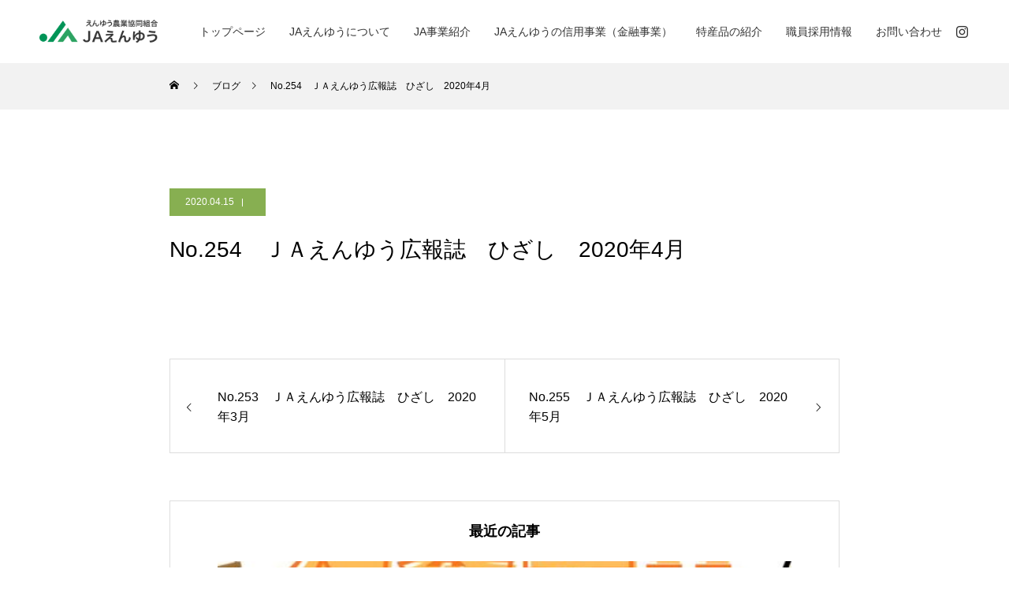

--- FILE ---
content_type: text/html; charset=UTF-8
request_url: https://www.ja-enyu.com/hizashi/no-254%E3%80%80%EF%BD%8A%EF%BD%81%E3%81%88%E3%82%93%E3%82%86%E3%81%86%E5%BA%83%E5%A0%B1%E8%AA%8C%E3%80%80%E3%81%B2%E3%81%96%E3%81%97%E3%80%802020%E5%B9%B44%E6%9C%88/
body_size: 71404
content:
<!DOCTYPE html>
<html class="pc" lang="ja">
<head>
<!-- Google tag (gtag.js) -->
<script async src="https://www.googletagmanager.com/gtag/js?id=G-F688C90SF6"></script>
<script>
  window.dataLayer = window.dataLayer || [];
  function gtag(){dataLayer.push(arguments);}
  gtag('js', new Date());

  gtag('config', 'G-F688C90SF6');
</script>
<meta charset="UTF-8">
<!--[if IE]><meta http-equiv="X-UA-Compatible" content="IE=edge"><![endif]-->
<meta name="viewport" content="width=device-width">
<title>No.254　ＪＡえんゆう広報誌　ひざし　2020年4月 | えんゆう農業協同組合</title>
<meta name="description" content="">
<link rel="pingback" href="https://www.ja-enyu.com/enyuwp/xmlrpc.php">
<meta name='robots' content='max-image-preview:large' />
<link rel="alternate" type="application/rss+xml" title="えんゆう農業協同組合 &raquo; フィード" href="https://www.ja-enyu.com/feed/" />
<link rel="alternate" type="application/rss+xml" title="えんゆう農業協同組合 &raquo; コメントフィード" href="https://www.ja-enyu.com/comments/feed/" />
<link rel="alternate" title="oEmbed (JSON)" type="application/json+oembed" href="https://www.ja-enyu.com/wp-json/oembed/1.0/embed?url=https%3A%2F%2Fwww.ja-enyu.com%2Fhizashi%2Fno-254%25e3%2580%2580%25ef%25bd%258a%25ef%25bd%2581%25e3%2581%2588%25e3%2582%2593%25e3%2582%2586%25e3%2581%2586%25e5%25ba%2583%25e5%25a0%25b1%25e8%25aa%258c%25e3%2580%2580%25e3%2581%25b2%25e3%2581%2596%25e3%2581%2597%25e3%2580%25802020%25e5%25b9%25b44%25e6%259c%2588%2F" />
<link rel="alternate" title="oEmbed (XML)" type="text/xml+oembed" href="https://www.ja-enyu.com/wp-json/oembed/1.0/embed?url=https%3A%2F%2Fwww.ja-enyu.com%2Fhizashi%2Fno-254%25e3%2580%2580%25ef%25bd%258a%25ef%25bd%2581%25e3%2581%2588%25e3%2582%2593%25e3%2582%2586%25e3%2581%2586%25e5%25ba%2583%25e5%25a0%25b1%25e8%25aa%258c%25e3%2580%2580%25e3%2581%25b2%25e3%2581%2596%25e3%2581%2597%25e3%2580%25802020%25e5%25b9%25b44%25e6%259c%2588%2F&#038;format=xml" />
<style id='wp-img-auto-sizes-contain-inline-css' type='text/css'>
img:is([sizes=auto i],[sizes^="auto," i]){contain-intrinsic-size:3000px 1500px}
/*# sourceURL=wp-img-auto-sizes-contain-inline-css */
</style>
<link rel='stylesheet' id='style-css' href='https://www.ja-enyu.com/enyuwp/wp-content/themes/enyu-child/style.css?ver=1.3.1' type='text/css' media='all' />
<style id='wp-block-library-inline-css' type='text/css'>
:root{--wp-block-synced-color:#7a00df;--wp-block-synced-color--rgb:122,0,223;--wp-bound-block-color:var(--wp-block-synced-color);--wp-editor-canvas-background:#ddd;--wp-admin-theme-color:#007cba;--wp-admin-theme-color--rgb:0,124,186;--wp-admin-theme-color-darker-10:#006ba1;--wp-admin-theme-color-darker-10--rgb:0,107,160.5;--wp-admin-theme-color-darker-20:#005a87;--wp-admin-theme-color-darker-20--rgb:0,90,135;--wp-admin-border-width-focus:2px}@media (min-resolution:192dpi){:root{--wp-admin-border-width-focus:1.5px}}.wp-element-button{cursor:pointer}:root .has-very-light-gray-background-color{background-color:#eee}:root .has-very-dark-gray-background-color{background-color:#313131}:root .has-very-light-gray-color{color:#eee}:root .has-very-dark-gray-color{color:#313131}:root .has-vivid-green-cyan-to-vivid-cyan-blue-gradient-background{background:linear-gradient(135deg,#00d084,#0693e3)}:root .has-purple-crush-gradient-background{background:linear-gradient(135deg,#34e2e4,#4721fb 50%,#ab1dfe)}:root .has-hazy-dawn-gradient-background{background:linear-gradient(135deg,#faaca8,#dad0ec)}:root .has-subdued-olive-gradient-background{background:linear-gradient(135deg,#fafae1,#67a671)}:root .has-atomic-cream-gradient-background{background:linear-gradient(135deg,#fdd79a,#004a59)}:root .has-nightshade-gradient-background{background:linear-gradient(135deg,#330968,#31cdcf)}:root .has-midnight-gradient-background{background:linear-gradient(135deg,#020381,#2874fc)}:root{--wp--preset--font-size--normal:16px;--wp--preset--font-size--huge:42px}.has-regular-font-size{font-size:1em}.has-larger-font-size{font-size:2.625em}.has-normal-font-size{font-size:var(--wp--preset--font-size--normal)}.has-huge-font-size{font-size:var(--wp--preset--font-size--huge)}.has-text-align-center{text-align:center}.has-text-align-left{text-align:left}.has-text-align-right{text-align:right}.has-fit-text{white-space:nowrap!important}#end-resizable-editor-section{display:none}.aligncenter{clear:both}.items-justified-left{justify-content:flex-start}.items-justified-center{justify-content:center}.items-justified-right{justify-content:flex-end}.items-justified-space-between{justify-content:space-between}.screen-reader-text{border:0;clip-path:inset(50%);height:1px;margin:-1px;overflow:hidden;padding:0;position:absolute;width:1px;word-wrap:normal!important}.screen-reader-text:focus{background-color:#ddd;clip-path:none;color:#444;display:block;font-size:1em;height:auto;left:5px;line-height:normal;padding:15px 23px 14px;text-decoration:none;top:5px;width:auto;z-index:100000}html :where(.has-border-color){border-style:solid}html :where([style*=border-top-color]){border-top-style:solid}html :where([style*=border-right-color]){border-right-style:solid}html :where([style*=border-bottom-color]){border-bottom-style:solid}html :where([style*=border-left-color]){border-left-style:solid}html :where([style*=border-width]){border-style:solid}html :where([style*=border-top-width]){border-top-style:solid}html :where([style*=border-right-width]){border-right-style:solid}html :where([style*=border-bottom-width]){border-bottom-style:solid}html :where([style*=border-left-width]){border-left-style:solid}html :where(img[class*=wp-image-]){height:auto;max-width:100%}:where(figure){margin:0 0 1em}html :where(.is-position-sticky){--wp-admin--admin-bar--position-offset:var(--wp-admin--admin-bar--height,0px)}@media screen and (max-width:600px){html :where(.is-position-sticky){--wp-admin--admin-bar--position-offset:0px}}

/*# sourceURL=wp-block-library-inline-css */
</style><style id='global-styles-inline-css' type='text/css'>
:root{--wp--preset--aspect-ratio--square: 1;--wp--preset--aspect-ratio--4-3: 4/3;--wp--preset--aspect-ratio--3-4: 3/4;--wp--preset--aspect-ratio--3-2: 3/2;--wp--preset--aspect-ratio--2-3: 2/3;--wp--preset--aspect-ratio--16-9: 16/9;--wp--preset--aspect-ratio--9-16: 9/16;--wp--preset--color--black: #000000;--wp--preset--color--cyan-bluish-gray: #abb8c3;--wp--preset--color--white: #ffffff;--wp--preset--color--pale-pink: #f78da7;--wp--preset--color--vivid-red: #cf2e2e;--wp--preset--color--luminous-vivid-orange: #ff6900;--wp--preset--color--luminous-vivid-amber: #fcb900;--wp--preset--color--light-green-cyan: #7bdcb5;--wp--preset--color--vivid-green-cyan: #00d084;--wp--preset--color--pale-cyan-blue: #8ed1fc;--wp--preset--color--vivid-cyan-blue: #0693e3;--wp--preset--color--vivid-purple: #9b51e0;--wp--preset--gradient--vivid-cyan-blue-to-vivid-purple: linear-gradient(135deg,rgb(6,147,227) 0%,rgb(155,81,224) 100%);--wp--preset--gradient--light-green-cyan-to-vivid-green-cyan: linear-gradient(135deg,rgb(122,220,180) 0%,rgb(0,208,130) 100%);--wp--preset--gradient--luminous-vivid-amber-to-luminous-vivid-orange: linear-gradient(135deg,rgb(252,185,0) 0%,rgb(255,105,0) 100%);--wp--preset--gradient--luminous-vivid-orange-to-vivid-red: linear-gradient(135deg,rgb(255,105,0) 0%,rgb(207,46,46) 100%);--wp--preset--gradient--very-light-gray-to-cyan-bluish-gray: linear-gradient(135deg,rgb(238,238,238) 0%,rgb(169,184,195) 100%);--wp--preset--gradient--cool-to-warm-spectrum: linear-gradient(135deg,rgb(74,234,220) 0%,rgb(151,120,209) 20%,rgb(207,42,186) 40%,rgb(238,44,130) 60%,rgb(251,105,98) 80%,rgb(254,248,76) 100%);--wp--preset--gradient--blush-light-purple: linear-gradient(135deg,rgb(255,206,236) 0%,rgb(152,150,240) 100%);--wp--preset--gradient--blush-bordeaux: linear-gradient(135deg,rgb(254,205,165) 0%,rgb(254,45,45) 50%,rgb(107,0,62) 100%);--wp--preset--gradient--luminous-dusk: linear-gradient(135deg,rgb(255,203,112) 0%,rgb(199,81,192) 50%,rgb(65,88,208) 100%);--wp--preset--gradient--pale-ocean: linear-gradient(135deg,rgb(255,245,203) 0%,rgb(182,227,212) 50%,rgb(51,167,181) 100%);--wp--preset--gradient--electric-grass: linear-gradient(135deg,rgb(202,248,128) 0%,rgb(113,206,126) 100%);--wp--preset--gradient--midnight: linear-gradient(135deg,rgb(2,3,129) 0%,rgb(40,116,252) 100%);--wp--preset--font-size--small: 13px;--wp--preset--font-size--medium: 20px;--wp--preset--font-size--large: 36px;--wp--preset--font-size--x-large: 42px;--wp--preset--spacing--20: 0.44rem;--wp--preset--spacing--30: 0.67rem;--wp--preset--spacing--40: 1rem;--wp--preset--spacing--50: 1.5rem;--wp--preset--spacing--60: 2.25rem;--wp--preset--spacing--70: 3.38rem;--wp--preset--spacing--80: 5.06rem;--wp--preset--shadow--natural: 6px 6px 9px rgba(0, 0, 0, 0.2);--wp--preset--shadow--deep: 12px 12px 50px rgba(0, 0, 0, 0.4);--wp--preset--shadow--sharp: 6px 6px 0px rgba(0, 0, 0, 0.2);--wp--preset--shadow--outlined: 6px 6px 0px -3px rgb(255, 255, 255), 6px 6px rgb(0, 0, 0);--wp--preset--shadow--crisp: 6px 6px 0px rgb(0, 0, 0);}:where(.is-layout-flex){gap: 0.5em;}:where(.is-layout-grid){gap: 0.5em;}body .is-layout-flex{display: flex;}.is-layout-flex{flex-wrap: wrap;align-items: center;}.is-layout-flex > :is(*, div){margin: 0;}body .is-layout-grid{display: grid;}.is-layout-grid > :is(*, div){margin: 0;}:where(.wp-block-columns.is-layout-flex){gap: 2em;}:where(.wp-block-columns.is-layout-grid){gap: 2em;}:where(.wp-block-post-template.is-layout-flex){gap: 1.25em;}:where(.wp-block-post-template.is-layout-grid){gap: 1.25em;}.has-black-color{color: var(--wp--preset--color--black) !important;}.has-cyan-bluish-gray-color{color: var(--wp--preset--color--cyan-bluish-gray) !important;}.has-white-color{color: var(--wp--preset--color--white) !important;}.has-pale-pink-color{color: var(--wp--preset--color--pale-pink) !important;}.has-vivid-red-color{color: var(--wp--preset--color--vivid-red) !important;}.has-luminous-vivid-orange-color{color: var(--wp--preset--color--luminous-vivid-orange) !important;}.has-luminous-vivid-amber-color{color: var(--wp--preset--color--luminous-vivid-amber) !important;}.has-light-green-cyan-color{color: var(--wp--preset--color--light-green-cyan) !important;}.has-vivid-green-cyan-color{color: var(--wp--preset--color--vivid-green-cyan) !important;}.has-pale-cyan-blue-color{color: var(--wp--preset--color--pale-cyan-blue) !important;}.has-vivid-cyan-blue-color{color: var(--wp--preset--color--vivid-cyan-blue) !important;}.has-vivid-purple-color{color: var(--wp--preset--color--vivid-purple) !important;}.has-black-background-color{background-color: var(--wp--preset--color--black) !important;}.has-cyan-bluish-gray-background-color{background-color: var(--wp--preset--color--cyan-bluish-gray) !important;}.has-white-background-color{background-color: var(--wp--preset--color--white) !important;}.has-pale-pink-background-color{background-color: var(--wp--preset--color--pale-pink) !important;}.has-vivid-red-background-color{background-color: var(--wp--preset--color--vivid-red) !important;}.has-luminous-vivid-orange-background-color{background-color: var(--wp--preset--color--luminous-vivid-orange) !important;}.has-luminous-vivid-amber-background-color{background-color: var(--wp--preset--color--luminous-vivid-amber) !important;}.has-light-green-cyan-background-color{background-color: var(--wp--preset--color--light-green-cyan) !important;}.has-vivid-green-cyan-background-color{background-color: var(--wp--preset--color--vivid-green-cyan) !important;}.has-pale-cyan-blue-background-color{background-color: var(--wp--preset--color--pale-cyan-blue) !important;}.has-vivid-cyan-blue-background-color{background-color: var(--wp--preset--color--vivid-cyan-blue) !important;}.has-vivid-purple-background-color{background-color: var(--wp--preset--color--vivid-purple) !important;}.has-black-border-color{border-color: var(--wp--preset--color--black) !important;}.has-cyan-bluish-gray-border-color{border-color: var(--wp--preset--color--cyan-bluish-gray) !important;}.has-white-border-color{border-color: var(--wp--preset--color--white) !important;}.has-pale-pink-border-color{border-color: var(--wp--preset--color--pale-pink) !important;}.has-vivid-red-border-color{border-color: var(--wp--preset--color--vivid-red) !important;}.has-luminous-vivid-orange-border-color{border-color: var(--wp--preset--color--luminous-vivid-orange) !important;}.has-luminous-vivid-amber-border-color{border-color: var(--wp--preset--color--luminous-vivid-amber) !important;}.has-light-green-cyan-border-color{border-color: var(--wp--preset--color--light-green-cyan) !important;}.has-vivid-green-cyan-border-color{border-color: var(--wp--preset--color--vivid-green-cyan) !important;}.has-pale-cyan-blue-border-color{border-color: var(--wp--preset--color--pale-cyan-blue) !important;}.has-vivid-cyan-blue-border-color{border-color: var(--wp--preset--color--vivid-cyan-blue) !important;}.has-vivid-purple-border-color{border-color: var(--wp--preset--color--vivid-purple) !important;}.has-vivid-cyan-blue-to-vivid-purple-gradient-background{background: var(--wp--preset--gradient--vivid-cyan-blue-to-vivid-purple) !important;}.has-light-green-cyan-to-vivid-green-cyan-gradient-background{background: var(--wp--preset--gradient--light-green-cyan-to-vivid-green-cyan) !important;}.has-luminous-vivid-amber-to-luminous-vivid-orange-gradient-background{background: var(--wp--preset--gradient--luminous-vivid-amber-to-luminous-vivid-orange) !important;}.has-luminous-vivid-orange-to-vivid-red-gradient-background{background: var(--wp--preset--gradient--luminous-vivid-orange-to-vivid-red) !important;}.has-very-light-gray-to-cyan-bluish-gray-gradient-background{background: var(--wp--preset--gradient--very-light-gray-to-cyan-bluish-gray) !important;}.has-cool-to-warm-spectrum-gradient-background{background: var(--wp--preset--gradient--cool-to-warm-spectrum) !important;}.has-blush-light-purple-gradient-background{background: var(--wp--preset--gradient--blush-light-purple) !important;}.has-blush-bordeaux-gradient-background{background: var(--wp--preset--gradient--blush-bordeaux) !important;}.has-luminous-dusk-gradient-background{background: var(--wp--preset--gradient--luminous-dusk) !important;}.has-pale-ocean-gradient-background{background: var(--wp--preset--gradient--pale-ocean) !important;}.has-electric-grass-gradient-background{background: var(--wp--preset--gradient--electric-grass) !important;}.has-midnight-gradient-background{background: var(--wp--preset--gradient--midnight) !important;}.has-small-font-size{font-size: var(--wp--preset--font-size--small) !important;}.has-medium-font-size{font-size: var(--wp--preset--font-size--medium) !important;}.has-large-font-size{font-size: var(--wp--preset--font-size--large) !important;}.has-x-large-font-size{font-size: var(--wp--preset--font-size--x-large) !important;}
/*# sourceURL=global-styles-inline-css */
</style>

<style id='classic-theme-styles-inline-css' type='text/css'>
/*! This file is auto-generated */
.wp-block-button__link{color:#fff;background-color:#32373c;border-radius:9999px;box-shadow:none;text-decoration:none;padding:calc(.667em + 2px) calc(1.333em + 2px);font-size:1.125em}.wp-block-file__button{background:#32373c;color:#fff;text-decoration:none}
/*# sourceURL=/wp-includes/css/classic-themes.min.css */
</style>
<link rel='stylesheet' id='parent-style-css' href='https://www.ja-enyu.com/enyuwp/wp-content/themes/enyu/style.css?ver=6.9' type='text/css' media='all' />
<link rel='stylesheet' id='child-style-css' href='https://www.ja-enyu.com/enyuwp/wp-content/themes/enyu-child/style.css?ver=6.9' type='text/css' media='all' />
<script type="text/javascript" src="https://www.ja-enyu.com/enyuwp/wp-includes/js/jquery/jquery.min.js?ver=3.7.1" id="jquery-core-js"></script>
<script type="text/javascript" src="https://www.ja-enyu.com/enyuwp/wp-includes/js/jquery/jquery-migrate.min.js?ver=3.4.1" id="jquery-migrate-js"></script>
<script type="text/javascript" src="https://www.ja-enyu.com/enyuwp/wp-content/themes/enyu/js/jquery.cookie.js?ver=1.3.1" id="force-cookie-js"></script>
<link rel="https://api.w.org/" href="https://www.ja-enyu.com/wp-json/" /><link rel="canonical" href="https://www.ja-enyu.com/hizashi/no-254%e3%80%80%ef%bd%8a%ef%bd%81%e3%81%88%e3%82%93%e3%82%86%e3%81%86%e5%ba%83%e5%a0%b1%e8%aa%8c%e3%80%80%e3%81%b2%e3%81%96%e3%81%97%e3%80%802020%e5%b9%b44%e6%9c%88/" />
<link rel='shortlink' href='https://www.ja-enyu.com/?p=2407' />

<link rel="stylesheet" href="https://www.ja-enyu.com/enyuwp/wp-content/themes/enyu/css/design-plus.css?ver=1.3.1">
<link rel="stylesheet" href="https://www.ja-enyu.com/enyuwp/wp-content/themes/enyu/css/sns-botton.css?ver=1.3.1">
<link rel="stylesheet" media="screen and (max-width:1001px)" href="https://www.ja-enyu.com/enyuwp/wp-content/themes/enyu/css/responsive.css?ver=1.3.1">
<link rel="stylesheet" media="screen and (max-width:1001px)" href="https://www.ja-enyu.com/enyuwp/wp-content/themes/enyu/css/footer-bar.css?ver=1.3.1">

<script src="https://www.ja-enyu.com/enyuwp/wp-content/themes/enyu/js/jquery.easing.1.4.js?ver=1.3.1"></script>
<script src="https://www.ja-enyu.com/enyuwp/wp-content/themes/enyu/js/jscript.js?ver=1.3.1"></script>
<script src="https://www.ja-enyu.com/enyuwp/wp-content/themes/enyu/js/comment.js?ver=1.3.1"></script>

<link rel="stylesheet" href="https://www.ja-enyu.com/enyuwp/wp-content/themes/enyu/js/simplebar.css?ver=1.3.1">
<script src="https://www.ja-enyu.com/enyuwp/wp-content/themes/enyu/js/simplebar.min.js?ver=1.3.1"></script>


<script src="https://www.ja-enyu.com/enyuwp/wp-content/themes/enyu/js/header_fix.js?ver=1.3.1"></script>
<script src="https://www.ja-enyu.com/enyuwp/wp-content/themes/enyu/js/header_fix_mobile.js?ver=1.3.1"></script>

<style type="text/css">

body, input, textarea { font-family: "Hiragino Sans", "ヒラギノ角ゴ ProN", "Hiragino Kaku Gothic ProN", "游ゴシック", YuGothic, "メイリオ", Meiryo, sans-serif; }

.rich_font, .p-vertical { font-family: "Hiragino Sans", "ヒラギノ角ゴ ProN", "Hiragino Kaku Gothic ProN", "游ゴシック", YuGothic, "メイリオ", Meiryo, sans-serif; font-weight:500; }

.rich_font_type1 { font-family: Arial, "Hiragino Kaku Gothic ProN", "ヒラギノ角ゴ ProN W3", "メイリオ", Meiryo, sans-serif; }
.rich_font_type2 { font-family: "Hiragino Sans", "ヒラギノ角ゴ ProN", "Hiragino Kaku Gothic ProN", "游ゴシック", YuGothic, "メイリオ", Meiryo, sans-serif; font-weight:500; }
.rich_font_type3 { font-family: "Times New Roman" , "游明朝" , "Yu Mincho" , "游明朝体" , "YuMincho" , "ヒラギノ明朝 Pro W3" , "Hiragino Mincho Pro" , "HiraMinProN-W3" , "HGS明朝E" , "ＭＳ Ｐ明朝" , "MS PMincho" , serif; font-weight:500; }

.post_content, #next_prev_post { font-family: "Hiragino Sans", "ヒラギノ角ゴ ProN", "Hiragino Kaku Gothic ProN", "游ゴシック", YuGothic, "メイリオ", Meiryo, sans-serif; }

.blog_meta { color:#ffffff !important; background:#87af51 !important; }
.blog_meta a { color:#ffffff; }
.blog_meta li:last-child:before { background:#ffffff; }
.news_meta { color:#ffffff !important; background:#87af51 !important; }
.news_meta a { color:#ffffff; }
.news_meta li:last-child:before { background:#ffffff; }

#header { border-bottom:1px solid rgba(255,255,255,0.5); }
#header.active, .pc .header_fix #header { background:#ffffff; border-color:rgba(255,255,255,0) !important; }
body.no_menu #header.active { background:none !important; border-bottom:1px solid rgba(255,255,255,0.5) !important; }
.mobile #header, .mobie #header.active, .mobile .header_fix #header { background:#ffffff; border:none; }
.mobile #header_logo .logo a, #menu_button:before { color:#333333; }
.mobile #header_logo .logo a:hover, #menu_button:hover:before { color:#cccccc; }

#global_menu > ul > li > a, #header_social_link li a, #header_logo .logo a { color:#333333; }
#global_menu > ul > li > a:hover, #header_social_link li a:hover:before, #global_menu > ul > li.megamenu_parent.active_button > a, #header_logo .logo a:hover, #global_menu > ul > li.active > a { color:#cccccc; }
#global_menu ul ul a { color:#ffffff; background:#184527; }
#global_menu ul ul a:hover { background:#87af51; }
#global_menu ul ul li.menu-item-has-children > a:before { color:#ffffff; }
#drawer_menu { background:#184527; }
#mobile_menu a { color:#ffffff; background:#184527; border-bottom:1px solid #444444; }
#mobile_menu li li a { color:#ffffff; background:#41915c; }
#mobile_menu a:hover, #drawer_menu .close_button:hover, #mobile_menu .child_menu_button:hover { color:#ffffff; background:#87af51; }
#mobile_menu li li a:hover { color:#ffffff; }

.megamenu_gallery_category_list { background:#003249; }
.megamenu_gallery_category_list .title { font-size:20px; }
.megamenu_gallery_category_list .item a:before {
  background: -moz-linear-gradient(left,  rgba(0,0,0,0.5) 0%, rgba(0,0,0,0) 100%);
  background: -webkit-linear-gradient(left,  rgba(0,0,0,0.5) 0%,rgba(0,0,0,0) 100%);
  background: linear-gradient(to right,  rgba(0,0,0,0.5) 0%,rgba(0,0,0,0) 100%);
}
.megamenu_blog_list { background:#003249; }
.megamenu_blog_list .item .title { font-size:14px; }

#bread_crumb { background:#f2f2f2; }

#return_top a:before { color:#ffffff; }
#return_top a { background:#2ca362; }
#return_top a:hover { background:#00304b; }
#footer_banner .title { font-size:16px; color:#ffffff; }
@media screen and (max-width:750px) {
  #footer_banner .title { font-size:14px; }
}

#post_title_area .title { font-size:28px; color:#ffffff; }
#post_title_area:before {
  background: -moz-linear-gradient(top,  rgba(0,0,0,0.3) 0%, rgba(0,0,0,0) 100%);
  background: -webkit-linear-gradient(top,  rgba(0,0,0,0.3) 0%,rgba(0,0,0,0) 100%);
  background: linear-gradient(to bottom,  rgba(0,0,0,0.3) 0%,rgba(0,0,0,0) 100%);
}
#article .post_content { font-size:16px; }
#recent_post .headline { font-size:18px; }
#single_tab_post_list_header { font-size:16px; }
@media screen and (max-width:750px) {
  #post_title_area .title { font-size:20px; }
  #article .post_content { font-size:14px; }
  #recent_post .headline { font-size:16px; }
  #single_tab_post_list_header { font-size:14px; }
}

.author_profile a.avatar img, .animate_image img, .animate_background .image, #recipe_archive .blur_image {
  width:100%; height:auto;
  -webkit-transition: transform  0.75s ease;
  transition: transform  0.75s ease;
}
.author_profile a.avatar:hover img, .animate_image:hover img, .animate_background:hover .image, #recipe_archive a:hover .blur_image {
  -webkit-transform: scale(1.2);
  transform: scale(1.2);
}




a { color:#000; }

#comment_headline, .tcd_category_list a:hover, .tcd_category_list .child_menu_button:hover, #post_title_area .post_meta a:hover,
.cardlink_title a:hover, #recent_post .item a:hover, .comment a:hover, .comment_form_wrapper a:hover, .author_profile a:hover, .author_profile .author_link li a:hover:before, #post_meta_bottom a:hover,
#searchform .submit_button:hover:before, .styled_post_list1 a:hover .title_area, .styled_post_list1 a:hover .date, .p-dropdown__title:hover:after, .p-dropdown__list li a:hover, #menu_button:hover:before,
  { color: #41915c; }

#submit_comment:hover, #cancel_comment_reply a:hover, #wp-calendar #prev a:hover, #wp-calendar #next a:hover, #wp-calendar td a:hover, #p_readmore .button:hover, .page_navi a:hover, #post_pagination p, #post_pagination a:hover, .c-pw__btn:hover, #post_pagination a:hover,
.member_list_slider .slick-dots button:hover::before, .member_list_slider .slick-dots .slick-active button::before, #comment_tab li.active a, #comment_tab li.active a:hover
  { background-color: #41915c; }

#comment_textarea textarea:focus, .c-pw__box-input:focus, .page_navi a:hover, #post_pagination p, #post_pagination a:hover
  { border-color: #41915c; }

a:hover, #header_logo a:hover, .megamenu_blog_list a:hover .title, .megamenu_blog_list .slider_arrow:hover:before, .index_post_list1 .slider_arrow:hover:before, #header_carousel .post_meta li a:hover,
#footer a:hover, #footer_social_link li a:hover:before, #bread_crumb a:hover, #bread_crumb li.home a:hover:after, #next_prev_post a:hover, #next_prev_post a:hover:before, .post_list1 .post_meta li a:hover, .index_post_list1 .carousel_arrow:hover:before, .post_list2 .post_meta li a:hover,
#recent_post .carousel_arrow:hover:before, #single_tab_post_list .carousel_arrow:hover:before, #single_tab_post_list_header li:hover, #single_author_title_area .author_link li a:hover:before, .megamenu_blog_list .carousel_arrow:hover:before,
#member_single .user_video_area a:hover:before, #single_gallery_list .item.video:hover:after, .single_copy_title_url_btn:hover, .p-dropdown__list li a:hover, .p-dropdown__title:hover
  { color: #cccccc; }
.post_content a, .custom-html-widget a { color:#333333; }
.post_content a:hover, .custom-html-widget a:hover { color:#999999; }


.styled_h2 {
  font-size:22px !important; text-align:left; color:#000000;   border-top:1px solid #222222;
  border-bottom:1px solid #222222;
  border-left:0px solid #222222;
  border-right:0px solid #222222;
  padding:30px 0px 30px 0px !important;
  margin:0px 0px 30px !important;
}
.styled_h3 {
  font-size:20px !important; text-align:left; color:#000000;   border-top:2px solid #222222;
  border-bottom:1px solid #dddddd;
  border-left:0px solid #dddddd;
  border-right:0px solid #dddddd;
  padding:30px 0px 30px 20px !important;
  margin:0px 0px 30px !important;
}
.styled_h4 {
  font-size:18px !important; text-align:left; color:#000000;   border-top:0px solid #dddddd;
  border-bottom:0px solid #dddddd;
  border-left:2px solid #222222;
  border-right:0px solid #dddddd;
  padding:10px 0px 10px 15px !important;
  margin:0px 0px 30px !important;
}
.styled_h5 {
  font-size:16px !important; text-align:left; color:#000000;   border-top:0px solid #dddddd;
  border-bottom:0px solid #dddddd;
  border-left:0px solid #dddddd;
  border-right:0px solid #dddddd;
  padding:15px 15px 15px 15px !important;
  margin:0px 0px 30px !important;
}
.q_custom_button1 { background: #535353; color: #ffffff !important; border-color: #535353 !important; }
.q_custom_button1:hover, .q_custom_button1:focus { background: #7d7d7d; color: #ffffff !important; border-color: #7d7d7d !important; }
.q_custom_button2 { background: #535353; color: #ffffff !important; border-color: #535353 !important; }
.q_custom_button2:hover, .q_custom_button2:focus { background: #7d7d7d; color: #ffffff !important; border-color: #7d7d7d !important; }
.q_custom_button3 { background: #535353; color: #ffffff !important; border-color: #535353 !important; }
.q_custom_button3:hover, .q_custom_button3:focus { background: #7d7d7d; color: #ffffff !important; border-color: #7d7d7d !important; }
.speech_balloon_left1 .speach_balloon_text { background-color: #ffdfdf; border-color: #ffdfdf; color: #000000 }
.speech_balloon_left1 .speach_balloon_text::before { border-right-color: #ffdfdf }
.speech_balloon_left1 .speach_balloon_text::after { border-right-color: #ffdfdf }
.speech_balloon_left2 .speach_balloon_text { background-color: #ffffff; border-color: #ff5353; color: #000000 }
.speech_balloon_left2 .speach_balloon_text::before { border-right-color: #ff5353 }
.speech_balloon_left2 .speach_balloon_text::after { border-right-color: #ffffff }
.speech_balloon_right1 .speach_balloon_text { background-color: #ccf4ff; border-color: #ccf4ff; color: #000000 }
.speech_balloon_right1 .speach_balloon_text::before { border-left-color: #ccf4ff }
.speech_balloon_right1 .speach_balloon_text::after { border-left-color: #ccf4ff }
.speech_balloon_right2 .speach_balloon_text { background-color: #ffffff; border-color: #0789b5; color: #000000 }
.speech_balloon_right2 .speach_balloon_text::before { border-left-color: #0789b5 }
.speech_balloon_right2 .speach_balloon_text::after { border-left-color: #ffffff }

</style>

<script type="text/javascript">
jQuery(function($){

  $('.megamenu_blog_slider').slick({
    infinite: true,
    dots: false,
    arrows: false,
    slidesToShow: 5,
    slidesToScroll: 1,
    swipeToSlide: true,
    touchThreshold: 20,
    adaptiveHeight: false,
    pauseOnHover: true,
    autoplay: false,
    fade: false,
    easing: 'easeOutExpo',
    speed: 700,
    autoplaySpeed: 5000
  });
  $('.megamenu_blog_list_inner .prev_item').on('click', function() {
    $('.megamenu_blog_slider').slick('slickPrev');
  });
  $('.megamenu_blog_list_inner .next_item').on('click', function() {
    $('.megamenu_blog_slider').slick('slickNext');
  });

});
</script>
<style>
.p-cta--1 .button { background: #004c66; }
.p-cta--1 .button:hover { background: #444444; }
.p-cta--2 .button { background: #004c66; }
.p-cta--2 .button:hover { background: #444444; }
.p-cta--3 .button { background: #004c66; }
.p-cta--3 .button:hover { background: #444444; }
</style>
<style type="text/css">
.p-footer-cta--1 .p-footer-cta__catch { color: #ffffff; }
.p-footer-cta--1 .p-footer-cta__desc { color: #999999; }
.p-footer-cta--1 .p-footer-cta__inner { background: rgba( 0, 0, 0, 1); }
.p-footer-cta--1 .p-footer-cta__btn { color:#ffffff; background: #004c66; }
.p-footer-cta--1 .p-footer-cta__btn:hover { color:#ffffff; background: #444444; }
.p-footer-cta--2 .p-footer-cta__catch { color: #ffffff; }
.p-footer-cta--2 .p-footer-cta__desc { color: #999999; }
.p-footer-cta--2 .p-footer-cta__inner { background: rgba( 0, 0, 0, 1); }
.p-footer-cta--2 .p-footer-cta__btn { color:#ffffff; background: #004c66; }
.p-footer-cta--2 .p-footer-cta__btn:hover { color:#ffffff; background: #444444; }
.p-footer-cta--3 .p-footer-cta__catch { color: #ffffff; }
.p-footer-cta--3 .p-footer-cta__desc { color: #999999; }
.p-footer-cta--3 .p-footer-cta__inner { background: rgba( 0, 0, 0, 1); }
.p-footer-cta--3 .p-footer-cta__btn { color:#ffffff; background: #004c66; }
.p-footer-cta--3 .p-footer-cta__btn:hover { color:#ffffff; background: #444444; }
</style>

<link rel="stylesheet" href="/enyuwp/wp-content/themes/enyu-child/common/css/style.css?240214">
<link rel='stylesheet' id='slick-style-css' href='https://www.ja-enyu.com/enyuwp/wp-content/themes/enyu/js/slick.css?ver=1.0.0' type='text/css' media='all' />
</head>
<body id="body" class="wp-singular hizashi-template-default single single-hizashi postid-2407 single-format-standard wp-theme-enyu wp-child-theme-enyu-child use_header_fix use_mobile_header_fix">


<div id="container">

 <header id="header">

  <div id="header_logo">
   <div class="logo">
 <a href="https://www.ja-enyu.com/" title="えんゆう農業協同組合">
    <img class="pc_logo_image type1" src="https://www.ja-enyu.com/enyuwp/wp-content/uploads/2022/11/logo.png?1769645943" alt="えんゆう農業協同組合" title="えんゆう農業協同組合" width="209" height="41" />
      <img class="mobile_logo_image" src="https://www.ja-enyu.com/enyuwp/wp-content/uploads/2022/11/logo.png?1769645943" alt="えんゆう農業協同組合" title="えんゆう農業協同組合" width="105" height="21" />
   </a>
</div>

  </div>

    <a href="#" id="menu_button"><span>メニュー</span></a>
  <nav id="global_menu">
   <ul id="menu-%e3%83%98%e3%83%83%e3%83%80%e3%83%bc" class="menu"><li id="menu-item-28" class="menu-item menu-item-type-custom menu-item-object-custom menu-item-28"><a href="/">トップページ</a></li>
<li id="menu-item-4546" class="menu-item menu-item-type-post_type menu-item-object-page menu-item-has-children menu-item-4546"><a href="https://www.ja-enyu.com/about/">JAえんゆうについて</a>
<ul class="sub-menu">
	<li id="menu-item-4653" class="menu-item menu-item-type-post_type menu-item-object-page menu-item-4653"><a href="https://www.ja-enyu.com/about/outline/">JAえんゆうの概要</a></li>
	<li id="menu-item-4658" class="menu-item menu-item-type-post_type menu-item-object-page menu-item-4658"><a href="https://www.ja-enyu.com/about/greeting/">組合長挨拶</a></li>
	<li id="menu-item-4656" class="menu-item menu-item-type-post_type menu-item-object-page menu-item-4656"><a href="https://www.ja-enyu.com/about/access/">事務所の所在地</a></li>
	<li id="menu-item-4654" class="menu-item menu-item-type-post_type menu-item-object-page menu-item-4654"><a href="https://www.ja-enyu.com/about/organization/">JAえんゆう業務機構図</a></li>
	<li id="menu-item-4655" class="menu-item menu-item-type-post_type menu-item-object-page menu-item-4655"><a href="https://www.ja-enyu.com/about/facilities/">主な施設</a></li>
	<li id="menu-item-4659" class="menu-item menu-item-type-post_type menu-item-object-page menu-item-4659"><a href="https://www.ja-enyu.com/about/related_company/">関連会社</a></li>
	<li id="menu-item-5677" class="menu-item menu-item-type-custom menu-item-object-custom menu-item-5677"><a target="_blank" href="https://www.ja-enyu.com/enyuwp/wp-content/uploads/2025/09/kenkokigyo.pdf">JAえんゆう「健康企業宣言」</a></li>
	<li id="menu-item-4657" class="menu-item menu-item-type-post_type menu-item-object-page menu-item-4657"><a href="https://www.ja-enyu.com/about/prmagazine/">広報誌「ひざし」</a></li>
	<li id="menu-item-4981" class="menu-item menu-item-type-post_type menu-item-object-page menu-item-4981"><a href="https://www.ja-enyu.com/about/invoice/">適格請求書様式ダウンロード</a></li>
</ul>
</li>
<li id="menu-item-4578" class="menu-item menu-item-type-post_type menu-item-object-page menu-item-4578"><a href="https://www.ja-enyu.com/business/">JA事業紹介</a></li>
<li id="menu-item-4663" class="menu-item menu-item-type-post_type menu-item-object-page menu-item-has-children menu-item-4663"><a href="https://www.ja-enyu.com/finance/">JAえんゆうの信用事業（金融事業）</a>
<ul class="sub-menu">
	<li id="menu-item-4664" class="menu-item menu-item-type-post_type menu-item-object-page menu-item-has-children menu-item-4664"><a href="https://www.ja-enyu.com/finance/shinyo/">JAえんゆうの信用事業</a>
	<ul class="sub-menu">
		<li id="menu-item-4671" class="menu-item menu-item-type-post_type menu-item-object-page menu-item-4671"><a href="https://www.ja-enyu.com/finance/shinyo/system/">JAバンクシステムについて</a></li>
		<li id="menu-item-4668" class="menu-item menu-item-type-post_type menu-item-object-page menu-item-4668"><a href="https://www.ja-enyu.com/finance/shinyo/regulation/">当組合の内部規制概要</a></li>
		<li id="menu-item-4669" class="menu-item menu-item-type-post_type menu-item-object-page menu-item-4669"><a href="https://www.ja-enyu.com/finance/shinyo/complaint/">苦情処理措置および紛争解決措置</a></li>
		<li id="menu-item-4665" class="menu-item menu-item-type-post_type menu-item-object-page menu-item-4665"><a href="https://www.ja-enyu.com/finance/shinyo/atm/">ATM設置場所</a></li>
		<li id="menu-item-4666" class="menu-item menu-item-type-post_type menu-item-object-page menu-item-4666"><a href="https://www.ja-enyu.com/finance/shinyo/lost_card/">カード紛失・盗難における案内</a></li>
		<li id="menu-item-4670" class="menu-item menu-item-type-post_type menu-item-object-page menu-item-4670"><a href="https://www.ja-enyu.com/finance/shinyo/hanzai/">金融犯罪情報</a></li>
		<li id="menu-item-4667" class="menu-item menu-item-type-post_type menu-item-object-page menu-item-4667"><a href="https://www.ja-enyu.com/finance/shinyo/teikei/">信用事業の定型約款</a></li>
		<li id="menu-item-5185" class="menu-item menu-item-type-custom menu-item-object-custom menu-item-5185"><a target="_blank" href="https://www.ja-enyu.com/enyuwp/wp-content/uploads/2024/02/organizers_utilizers_business_policy.pdf">組合員・利用者本位の業務運営に関する取組方針</a></li>
		<li id="menu-item-5746" class="menu-item menu-item-type-custom menu-item-object-custom menu-item-5746"><a href="https://www.ja-enyu.com/enyuwp/wp-content/uploads/2025/11/1f96bc93f5ae578b2ba80a31c5c077ab.pdf">組合員・利用者本位の業務運営に関する取組状況の公表について</a></li>
		<li id="menu-item-5197" class="menu-item menu-item-type-custom menu-item-object-custom menu-item-5197"><a target="_blank" href="https://www.ja-enyu.com/enyuwp/wp-content/uploads/2024/03/guidelines.pdf">経営者保証に関するガイドラインについての対応方針</a></li>
		<li id="menu-item-5628" class="menu-item menu-item-type-custom menu-item-object-custom menu-item-5628"><a target="_blank" href="https://www.ja-enyu.com/enyuwp/wp-content/uploads/2025/08/houjin_shinkikouza.pdf">法人のお客様の新規口座開設について</a></li>
	</ul>
</li>
	<li id="menu-item-4676" class="menu-item menu-item-type-post_type menu-item-object-page menu-item-4676"><a href="https://www.ja-enyu.com/finance/savings/">貯める</a></li>
	<li id="menu-item-4672" class="menu-item menu-item-type-post_type menu-item-object-page menu-item-has-children menu-item-4672"><a href="https://www.ja-enyu.com/finance/loan/">借りる</a>
	<ul class="sub-menu">
		<li id="menu-item-4674" class="menu-item menu-item-type-post_type menu-item-object-page menu-item-4674"><a href="https://www.ja-enyu.com/finance/loan/car_loan/">マイカーローン</a></li>
		<li id="menu-item-4675" class="menu-item menu-item-type-post_type menu-item-object-page menu-item-4675"><a href="https://www.ja-enyu.com/finance/loan/education_loan/">教育ローン</a></li>
		<li id="menu-item-4673" class="menu-item menu-item-type-post_type menu-item-object-page menu-item-4673"><a href="https://www.ja-enyu.com/finance/loan/free_loan/">フリーローン</a></li>
	</ul>
</li>
	<li id="menu-item-4677" class="menu-item menu-item-type-post_type menu-item-object-page menu-item-4677"><a href="https://www.ja-enyu.com/finance/financial_campaign/">金融課からのお知らせ！</a></li>
</ul>
</li>
<li id="menu-item-4550" class="menu-item menu-item-type-post_type menu-item-object-page menu-item-has-children menu-item-4550"><a href="https://www.ja-enyu.com/products/">特産品の紹介</a>
<ul class="sub-menu">
	<li id="menu-item-4660" class="menu-item menu-item-type-post_type menu-item-object-page menu-item-4660"><a href="https://www.ja-enyu.com/products/agricultural/">主要農産物</a></li>
	<li id="menu-item-4661" class="menu-item menu-item-type-post_type menu-item-object-page menu-item-4661"><a href="https://www.ja-enyu.com/products/farming/">酪農・畜産</a></li>
	<li id="menu-item-4551" class="menu-item menu-item-type-post_type menu-item-object-page menu-item-4551"><a href="https://www.ja-enyu.com/products/icecream/">愛す♥クリーム</a></li>
	<li id="menu-item-4662" class="menu-item menu-item-type-post_type menu-item-object-page menu-item-4662"><a href="https://www.ja-enyu.com/products/curry/">JAえんゆう 自信の田舎カレー</a></li>
</ul>
</li>
<li id="menu-item-4577" class="menu-item menu-item-type-post_type menu-item-object-page menu-item-4577"><a href="https://www.ja-enyu.com/recruit/">職員採用情報</a></li>
<li id="menu-item-4576" class="menu-item menu-item-type-post_type menu-item-object-page menu-item-4576"><a href="https://www.ja-enyu.com/contact/">お問い合わせ</a></li>
</ul>  </nav>
  
      <ul id="header_social_link" class="clearfix">
   <li class="insta"><a href="https://www.instagram.com/ja_enyu_hokkaido/" rel="nofollow" target="_blank" title="Instagram"><span>Instagram</span></a></li>                    </ul>
  
  
 </header>

 
<div id="page_header"  style="background:url(https://www.ja-enyu.com/enyuwp/wp-content/uploads/2022/12/header.jpg) no-repeat center top; background-size:cover;">
 </div>
<div id="bread_crumb">

<ul class="clearfix" itemscope itemtype="http://schema.org/BreadcrumbList">
 <li itemprop="itemListElement" itemscope itemtype="http://schema.org/ListItem" class="home"><a itemprop="item" href="https://www.ja-enyu.com/"><span itemprop="name">ホーム</span></a><meta itemprop="position" content="1"></li>
 <li itemprop="itemListElement" itemscope itemtype="http://schema.org/ListItem"><a itemprop="item" href="https://www.ja-enyu.com/hizashi/no-254%e3%80%80%ef%bd%8a%ef%bd%81%e3%81%88%e3%82%93%e3%82%86%e3%81%86%e5%ba%83%e5%a0%b1%e8%aa%8c%e3%80%80%e3%81%b2%e3%81%96%e3%81%97%e3%80%802020%e5%b9%b44%e6%9c%88/"><span itemprop="name">ブログ</span></a><meta itemprop="position" content="2"></li>
  <li class="last" itemprop="itemListElement" itemscope itemtype="http://schema.org/ListItem"><span itemprop="name">No.254　ＪＡえんゆう広報誌　ひざし　2020年4月</span><meta itemprop="position" content="4"></li>
</ul>

</div>

<div id="main_contents" class="clearfix">

  
  <article id="article">

   
      <div id="post_title_area" class="no_image">
        <ul class="post_meta blog_meta clearfix">
     <li class="date"><time class="entry-date updated" datetime="2020-04-15T08:43:30+09:00">2020.04.15</time></li>          <li class="category"></li>    </ul>
        <h1 class="title rich_font_type2 entry-title">No.254　ＪＡえんゆう広報誌　ひざし　2020年4月</h1>
       </div>

   
   
   
   
      <div class="post_content clearfix">
       </div>

   
   
   
   
   
      <div id="next_prev_post" class="clearfix">
    <div class="item prev_post clearfix">
 <a class="animate_background" href="https://www.ja-enyu.com/hizashi/no-253%e3%80%80%ef%bd%8a%ef%bd%81%e3%81%88%e3%82%93%e3%82%86%e3%81%86%e5%ba%83%e5%a0%b1%e8%aa%8c%e3%80%80%e3%81%b2%e3%81%96%e3%81%97%e3%80%802020%e5%b9%b43%e6%9c%88/">
  <div class="title_area">
   <p class="title"><span>No.253　ＪＡえんゆう広報誌　ひざし　2020年3月</span></p>
   <p class="nav">前の記事</p>
  </div>
 </a>
</div>
<div class="item next_post clearfix">
 <a class="animate_background" href="https://www.ja-enyu.com/hizashi/no-255%e3%80%80%ef%bd%8a%ef%bd%81%e3%81%88%e3%82%93%e3%82%86%e3%81%86%e5%ba%83%e5%a0%b1%e8%aa%8c%e3%80%80%e3%81%b2%e3%81%96%e3%81%97%e3%80%802020%e5%b9%b45%e6%9c%88/">
  <div class="title_area">
   <p class="title"><span>No.255　ＪＡえんゆう広報誌　ひざし　2020年5月</span></p>
   <p class="nav">次の記事</p>
  </div>
 </a>
</div>
   </div>
   
   
   
  </article><!-- END #article -->

  
    <div id="recent_post" class="carousel">
   <h3 class="headline rich_font">最近の記事</h3>
   <div class="post_list ">
        <article class="item">
     <a class="link animate_background" href="https://www.ja-enyu.com/5767/">
      <div class="image_wrap">
       <div class="image" style="background:url(https://www.ja-enyu.com/enyuwp/wp-content/uploads/2025/12/ee3638498614fb27d5ba363a99a39547-500x500.jpg) no-repeat center center; background-size:cover;"></div>
      </div>
      <div class="title_area">
       <h3 class="title"><span>イメージキャラクター募集します！！</span></h3>
      </div>
     </a>
    </article>
        <article class="item">
     <a class="link animate_background" href="https://www.ja-enyu.com/5690/">
      <div class="image_wrap">
       <div class="image" style="background:url(https://www.ja-enyu.com/enyuwp/wp-content/uploads/2025/09/IMG_0074-500x500.jpg) no-repeat center center; background-size:cover;"></div>
      </div>
      <div class="title_area">
       <h3 class="title"><span>完売御礼！～第43回湧別町産業まつり～</span></h3>
      </div>
     </a>
    </article>
        <article class="item">
     <a class="link animate_background" href="https://www.ja-enyu.com/5679/">
      <div class="image_wrap">
       <div class="image" style="background:url(https://www.ja-enyu.com/enyuwp/wp-content/uploads/2025/09/IMG_2950-500x500.jpg) no-repeat center center; background-size:cover;"></div>
      </div>
      <div class="title_area">
       <h3 class="title"><span>輝く成績を収めました！～第73回北見管内総合家畜共進会～</span></h3>
      </div>
     </a>
    </article>
        <article class="item">
     <a class="link animate_background" href="https://www.ja-enyu.com/5654/">
      <div class="image_wrap">
       <div class="image" style="background:url(https://www.ja-enyu.com/enyuwp/wp-content/uploads/2025/09/IMG_2717-500x500.jpg) no-repeat center center; background-size:cover;"></div>
      </div>
      <div class="title_area">
       <h3 class="title"><span>体力測定実施！</span></h3>
      </div>
     </a>
    </article>
        <article class="item">
     <a class="link animate_background" href="https://www.ja-enyu.com/5632/">
      <div class="image_wrap">
       <div class="image" style="background:url(https://www.ja-enyu.com/enyuwp/wp-content/uploads/2025/09/IMG_2531-500x500.jpg) no-repeat center center; background-size:cover;"></div>
      </div>
      <div class="title_area">
       <h3 class="title"><span>大学生が農業体験に来ています！②</span></h3>
      </div>
     </a>
    </article>
        <article class="item">
     <a class="link animate_background" href="https://www.ja-enyu.com/5597/">
      <div class="image_wrap">
       <div class="image" style="background:url(https://www.ja-enyu.com/enyuwp/wp-content/uploads/2025/08/IMG_2213-500x500.jpg) no-repeat center center; background-size:cover;"></div>
      </div>
      <div class="title_area">
       <h3 class="title"><span>大学生が農業体験に来ています！①</span></h3>
      </div>
     </a>
    </article>
        <article class="item">
     <a class="link animate_background" href="https://www.ja-enyu.com/5572/">
      <div class="image_wrap">
       <div class="image" style="background:url(https://www.ja-enyu.com/enyuwp/wp-content/uploads/2025/07/IMG_0630-500x500.jpg) no-repeat center center; background-size:cover;"></div>
      </div>
      <div class="title_area">
       <h3 class="title"><span>７／１１　上湧別学園の勉強会を行いました！</span></h3>
      </div>
     </a>
    </article>
        <article class="item">
     <a class="link animate_background" href="https://www.ja-enyu.com/5560/">
      <div class="image_wrap">
       <div class="image" style="background:url(https://www.ja-enyu.com/enyuwp/wp-content/uploads/2025/07/fb8c3e4b-1f21-4ed3-92b6-5ef97119d034-500x500.jpg) no-repeat center center; background-size:cover;"></div>
      </div>
      <div class="title_area">
       <h3 class="title"><span>７／７　カフェエプロン作りをしました！～JAえんゆう女性部～</span></h3>
      </div>
     </a>
    </article>
       </div><!-- END .post_list -->

      <div class="carousel_arrow prev_item"></div>
   <div class="carousel_arrow next_item"></div>
   
  </div><!-- END #recent_post -->
  

  
  

  <div id="side_col">
<div class="widget_content clearfix tcdw_archive_list_widget" id="tcdw_archive_list_widget-2">
<h3 class="widget_headline"><span>アーカイブ</span></h3>		<div class="p-dropdown">
			<div class="p-dropdown__title">月を選択</div>
			<ul class="p-dropdown__list">
					<li><a href='https://www.ja-enyu.com/date/2025/12/'>2025年12月</a></li>
	<li><a href='https://www.ja-enyu.com/date/2025/09/'>2025年9月</a></li>
	<li><a href='https://www.ja-enyu.com/date/2025/08/'>2025年8月</a></li>
	<li><a href='https://www.ja-enyu.com/date/2025/07/'>2025年7月</a></li>
	<li><a href='https://www.ja-enyu.com/date/2025/04/'>2025年4月</a></li>
	<li><a href='https://www.ja-enyu.com/date/2025/02/'>2025年2月</a></li>
	<li><a href='https://www.ja-enyu.com/date/2024/10/'>2024年10月</a></li>
	<li><a href='https://www.ja-enyu.com/date/2024/07/'>2024年7月</a></li>
	<li><a href='https://www.ja-enyu.com/date/2024/06/'>2024年6月</a></li>
	<li><a href='https://www.ja-enyu.com/date/2023/10/'>2023年10月</a></li>
	<li><a href='https://www.ja-enyu.com/date/2023/08/'>2023年8月</a></li>
	<li><a href='https://www.ja-enyu.com/date/2023/07/'>2023年7月</a></li>
	<li><a href='https://www.ja-enyu.com/date/2023/06/'>2023年6月</a></li>
	<li><a href='https://www.ja-enyu.com/date/2023/05/'>2023年5月</a></li>
	<li><a href='https://www.ja-enyu.com/date/2023/04/'>2023年4月</a></li>
	<li><a href='https://www.ja-enyu.com/date/2023/03/'>2023年3月</a></li>
	<li><a href='https://www.ja-enyu.com/date/2023/02/'>2023年2月</a></li>
	<li><a href='https://www.ja-enyu.com/date/2023/01/'>2023年1月</a></li>
	<li><a href='https://www.ja-enyu.com/date/2022/12/'>2022年12月</a></li>
	<li><a href='https://www.ja-enyu.com/date/2022/10/'>2022年10月</a></li>
	<li><a href='https://www.ja-enyu.com/date/2022/08/'>2022年8月</a></li>
	<li><a href='https://www.ja-enyu.com/date/2022/07/'>2022年7月</a></li>
	<li><a href='https://www.ja-enyu.com/date/2022/06/'>2022年6月</a></li>
	<li><a href='https://www.ja-enyu.com/date/2022/05/'>2022年5月</a></li>
	<li><a href='https://www.ja-enyu.com/date/2022/04/'>2022年4月</a></li>
	<li><a href='https://www.ja-enyu.com/date/2022/03/'>2022年3月</a></li>
	<li><a href='https://www.ja-enyu.com/date/2022/02/'>2022年2月</a></li>
	<li><a href='https://www.ja-enyu.com/date/2021/12/'>2021年12月</a></li>
	<li><a href='https://www.ja-enyu.com/date/2021/11/'>2021年11月</a></li>
	<li><a href='https://www.ja-enyu.com/date/2021/10/'>2021年10月</a></li>
	<li><a href='https://www.ja-enyu.com/date/2021/09/'>2021年9月</a></li>
	<li><a href='https://www.ja-enyu.com/date/2021/08/'>2021年8月</a></li>
	<li><a href='https://www.ja-enyu.com/date/2021/07/'>2021年7月</a></li>
	<li><a href='https://www.ja-enyu.com/date/2021/06/'>2021年6月</a></li>
	<li><a href='https://www.ja-enyu.com/date/2021/05/'>2021年5月</a></li>
	<li><a href='https://www.ja-enyu.com/date/2021/04/'>2021年4月</a></li>
	<li><a href='https://www.ja-enyu.com/date/2021/03/'>2021年3月</a></li>
	<li><a href='https://www.ja-enyu.com/date/2016/09/'>2016年9月</a></li>
	<li><a href='https://www.ja-enyu.com/date/2016/08/'>2016年8月</a></li>
	<li><a href='https://www.ja-enyu.com/date/2016/06/'>2016年6月</a></li>
	<li><a href='https://www.ja-enyu.com/date/2016/05/'>2016年5月</a></li>
	<li><a href='https://www.ja-enyu.com/date/2016/04/'>2016年4月</a></li>
	<li><a href='https://www.ja-enyu.com/date/2016/03/'>2016年3月</a></li>
	<li><a href='https://www.ja-enyu.com/date/2016/01/'>2016年1月</a></li>
	<li><a href='https://www.ja-enyu.com/date/2015/12/'>2015年12月</a></li>
	<li><a href='https://www.ja-enyu.com/date/2015/11/'>2015年11月</a></li>
	<li><a href='https://www.ja-enyu.com/date/2015/10/'>2015年10月</a></li>
	<li><a href='https://www.ja-enyu.com/date/2015/09/'>2015年9月</a></li>
	<li><a href='https://www.ja-enyu.com/date/2015/05/'>2015年5月</a></li>
	<li><a href='https://www.ja-enyu.com/date/2014/07/'>2014年7月</a></li>
	<li><a href='https://www.ja-enyu.com/date/2014/05/'>2014年5月</a></li>
	<li><a href='https://www.ja-enyu.com/date/2014/04/'>2014年4月</a></li>
	<li><a href='https://www.ja-enyu.com/date/2014/03/'>2014年3月</a></li>
	<li><a href='https://www.ja-enyu.com/date/2014/02/'>2014年2月</a></li>
	<li><a href='https://www.ja-enyu.com/date/2014/01/'>2014年1月</a></li>
	<li><a href='https://www.ja-enyu.com/date/2013/12/'>2013年12月</a></li>
	<li><a href='https://www.ja-enyu.com/date/2013/11/'>2013年11月</a></li>
	<li><a href='https://www.ja-enyu.com/date/2013/10/'>2013年10月</a></li>
	<li><a href='https://www.ja-enyu.com/date/2013/09/'>2013年9月</a></li>
	<li><a href='https://www.ja-enyu.com/date/2013/07/'>2013年7月</a></li>
	<li><a href='https://www.ja-enyu.com/date/2013/06/'>2013年6月</a></li>
			</ul>
		</div>
</div>
<div class="widget_content clearfix styled_post_list1_widget" id="styled_post_list1_widget-2">
<h3 class="widget_headline"><span>最近の記事</span></h3><ol class="styled_post_list1 clearfix">
 <li class="clearfix<br />
<b>Warning</b>:  Undefined variable $show_date in <b>/home/.sites/site28/wwwroot/web/enyuwp/wp-content/themes/enyu/widget/styled_post_list1.php</b> on line <b>60</b><br />
">
  <a class="clearfix animate_background" href="https://www.ja-enyu.com/5767/">
   <div class="image_wrap">
    <div class="image" style="background:url(https://www.ja-enyu.com/enyuwp/wp-content/uploads/2025/12/ee3638498614fb27d5ba363a99a39547-250x250.jpg) no-repeat center center; background-size:cover;"></div>
   </div>
   <h4 class="title"><span>イメージキャラクター募集します！！</span></h4>
  </a>
 </li>
 <li class="clearfix<br />
<b>Warning</b>:  Undefined variable $show_date in <b>/home/.sites/site28/wwwroot/web/enyuwp/wp-content/themes/enyu/widget/styled_post_list1.php</b> on line <b>60</b><br />
">
  <a class="clearfix animate_background" href="https://www.ja-enyu.com/5690/">
   <div class="image_wrap">
    <div class="image" style="background:url(https://www.ja-enyu.com/enyuwp/wp-content/uploads/2025/09/IMG_0074-250x250.jpg) no-repeat center center; background-size:cover;"></div>
   </div>
   <h4 class="title"><span>完売御礼！～第43回湧別町産業まつり～</span></h4>
  </a>
 </li>
 <li class="clearfix<br />
<b>Warning</b>:  Undefined variable $show_date in <b>/home/.sites/site28/wwwroot/web/enyuwp/wp-content/themes/enyu/widget/styled_post_list1.php</b> on line <b>60</b><br />
">
  <a class="clearfix animate_background" href="https://www.ja-enyu.com/5679/">
   <div class="image_wrap">
    <div class="image" style="background:url(https://www.ja-enyu.com/enyuwp/wp-content/uploads/2025/09/IMG_2950-250x250.jpg) no-repeat center center; background-size:cover;"></div>
   </div>
   <h4 class="title"><span>輝く成績を収めました！～第73回北見管内総合家畜共進会～</span></h4>
  </a>
 </li>
 <li class="clearfix<br />
<b>Warning</b>:  Undefined variable $show_date in <b>/home/.sites/site28/wwwroot/web/enyuwp/wp-content/themes/enyu/widget/styled_post_list1.php</b> on line <b>60</b><br />
">
  <a class="clearfix animate_background" href="https://www.ja-enyu.com/5654/">
   <div class="image_wrap">
    <div class="image" style="background:url(https://www.ja-enyu.com/enyuwp/wp-content/uploads/2025/09/IMG_2717-250x250.jpg) no-repeat center center; background-size:cover;"></div>
   </div>
   <h4 class="title"><span>体力測定実施！</span></h4>
  </a>
 </li>
</ol>
</div>

 
</div>
</div><!-- END #main_contents -->


  <footer id="footer">

  
  <div id="footer_inner">

      <div id="footer_logo">
    
<h3 class="logo">
 <a href="https://www.ja-enyu.com/" title="えんゆう農業協同組合">
    <img class="pc_logo_image" src="https://www.ja-enyu.com/enyuwp/wp-content/uploads/2022/11/logo_white.png?1769645943" alt="えんゆう農業協同組合" title="えんゆう農業協同組合" width="209" height="41" />
      <img class="mobile_logo_image" src="https://www.ja-enyu.com/enyuwp/wp-content/uploads/2022/11/logo_white.png?1769645943" alt="えんゆう農業協同組合" title="えんゆう農業協同組合" width="209" height="41" />
   </a>
</h3>

   </div>

   <div id="footer_address">
        <p>〒099-6501　北海道紋別郡湧別町上湧別屯田市街地230番地</p>
    <p>TEL .01586-2-2161　FAX .01586-2-4797</p>
   </div>




   




         <ul id="footer_social_link" class="clearfix">
    <li class="insta"><a href="https://www.instagram.com/ja_enyu_hokkaido/" rel="nofollow" target="_blank" title="Instagram"><span>Instagram</span></a></li>                           </ul>
   
         <div id="footer_menu" class="footer_menu">
    <ul id="menu-%e3%83%95%e3%83%83%e3%82%bf%e3%83%bc" class="menu"><li id="menu-item-4591" class="menu-item menu-item-type-post_type menu-item-object-page menu-item-4591"><a href="https://www.ja-enyu.com/about/">JAえんゆうについて</a></li>
<li id="menu-item-4581" class="menu-item menu-item-type-post_type menu-item-object-page menu-item-4581"><a href="https://www.ja-enyu.com/business/">JA事業紹介</a></li>
<li id="menu-item-4589" class="menu-item menu-item-type-post_type menu-item-object-page menu-item-4589"><a href="https://www.ja-enyu.com/finance/">JAえんゆうの信用事業（金融事業）</a></li>
<li id="menu-item-4586" class="menu-item menu-item-type-post_type menu-item-object-page menu-item-4586"><a href="https://www.ja-enyu.com/products/">特産品の紹介</a></li>
<li id="menu-item-4580" class="menu-item menu-item-type-post_type menu-item-object-page menu-item-4580"><a href="https://www.ja-enyu.com/recruit/">職員採用情報</a></li>
<li id="menu-item-4579" class="menu-item menu-item-type-post_type menu-item-object-page menu-item-4579"><a href="https://www.ja-enyu.com/contact/">お問い合わせ</a></li>
<li id="menu-item-4582" class="menu-item menu-item-type-post_type menu-item-object-page menu-item-4582"><a href="https://www.ja-enyu.com/security_info/">情報セキュリティ基本方針</a></li>
<li id="menu-item-4583" class="menu-item menu-item-type-post_type menu-item-object-page menu-item-4583"><a href="https://www.ja-enyu.com/privacypolicy/">個人情報保護方針</a></li>
<li id="menu-item-4584" class="menu-item menu-item-type-post_type menu-item-object-page menu-item-4584"><a href="https://www.ja-enyu.com/publication/">個人情報保護法等に基づく公表事項など</a></li>
<li id="menu-item-4585" class="menu-item menu-item-type-post_type menu-item-object-page menu-item-4585"><a href="https://www.ja-enyu.com/sitemap/">サイトマップ</a></li>
<li id="menu-item-4596" class="menu-item menu-item-type-post_type menu-item-object-page menu-item-4596"><a href="https://www.ja-enyu.com/links/">関連リンク</a></li>
</ul>   </div>
   
      <div id="footer_banner" class="clearfix">

    <div class="item engarusosai">
     <a class="link animate_background" href="https://www.engarusousai.com/" target="_blank">
      <div class="image_wrap">
       <div class="image"></div>
      </div>
     </a>
    </div>

    <div class="item mynavi">
      <a class="link animate_background" href="https://job.mynavi.jp/26/pc/search/corp214110/outline.html" target="_blank">
      <div class="image_wrap">
        <div class="image"></div>
      </div>
      </a>
    </div>
    
      <!-- <div class="item diamond">
       <a class="link animate_background" href="https://www.shukatsu.jp/2024/company/detail?company_id=959" target="_blank">
        <div class="image_wrap">
         <div class="image"></div>
        </div>
       </a>
      </div> -->

    <!-- <div class="item shushoku_walker">
      <a class="link animate_background" href="https://www.s-walker.net/2025/company/seminar/list/10192" target="_blank">
      <div class="image_wrap">
       <div class="image"></div>
      </div>
     </a>
    </div> -->

    <div class="item aguri">
      <a class="link animate_background" href="https://eas-cow.com" target="_blank">
      <div class="image_wrap">
       <div class="image"></div>
      </div>
     </a>
    </div>

    <div class="item rakunou_helper">
     <a class="link animate_background" href="https://www.enyu-helper.com/" target="_blank">
      <div class="image_wrap">
       <div class="image"></div>
      </div>
     </a>
    </div>

    <div class="item yuuyuu">
      <a class="link animate_background" href="https://yuuyuu4165.com/" target="_blank">
        <div class="image_wrap">
          <div class="image"></div>
        </div>
      </a>
    </div>

    <div class="item ja_netbunk">
     <a class="link animate_background" href="https://www.jabank.jp/ja/tops/index/3306000" target="_blank">
      <div class="image_wrap">
       <div class="image"></div>
      </div>
     </a>
    </div>

    <div class="item ja_net_loan">
     <a class="link animate_background" href="https://ja-netloan.jp/" target="_blank">
      <div class="image_wrap">
       <div class="image"></div>
      </div>
     </a>
    </div>

    <div class="item ja_college">
     <a class="link animate_background" href="http://ja-college.jp/" target="_blank">
      <div class="image_wrap">
       <div class="image"></div>
      </div>
     </a>
    </div>

    <div class="item yubetsu">
     <a class="link animate_background" href="https://www.town.yubetsu.lg.jp/" target="_blank">
      <div class="image_wrap">
       <div class="image"></div>
      </div>
     </a>
    </div>

    <div class="item engaru">
     <a class="link animate_background" href="https://engaru.jp/" target="_blank">
      <div class="image_wrap">
       <div class="image"></div>
      </div>
     </a>
    </div>

    <div class="item newlife">
     <a class="link animate_background" href="https://ohtk-newlife.com/" target="_blank">
      <div class="image_wrap">
       <div class="image"></div>
      </div>
     </a>
    </div>

    <div class="item experience">
     <a class="link animate_background" href="https://ohtk-newlife.com/download/230330.pdf" target="_blank">
      <div class="image_wrap">
       <div class="image"></div>
      </div>
     </a>
    </div>

  </div><!-- END #footer_banner -->





   <!-- <div id="footer_banner" class="clearfix">消していい
       </div> -->
   <!-- END #footer_banner 消して良い-->











   
  </div><!-- END #footer_inner -->

    <div id="footer_overlay" style="background:rgba(24,69,39,0.6);"></div>
  
    <div class="footer_bg_image " style="background:url(https://www.ja-enyu.com/enyuwp/wp-content/uploads/2022/12/footer.jpg) no-repeat center center; background-size:cover;"></div>
    
 </footer>

 <p id="copyright" style="color:#ffffff; background:#41915c;">Copyright© JA ENYU. All rights reserved.</p>

 
 <div id="return_top">
  <a href="#body"><span>PAGE TOP</span></a>
 </div>

 
</div><!-- #container -->

<div id="drawer_menu">
  <nav>
  <ul id="mobile_menu" class="menu"><li class="menu-item menu-item-type-custom menu-item-object-custom menu-item-28"><a href="/">トップページ</a></li>
<li class="menu-item menu-item-type-post_type menu-item-object-page menu-item-has-children menu-item-4546"><a href="https://www.ja-enyu.com/about/">JAえんゆうについて</a>
<ul class="sub-menu">
	<li class="menu-item menu-item-type-post_type menu-item-object-page menu-item-4653"><a href="https://www.ja-enyu.com/about/outline/">JAえんゆうの概要</a></li>
	<li class="menu-item menu-item-type-post_type menu-item-object-page menu-item-4658"><a href="https://www.ja-enyu.com/about/greeting/">組合長挨拶</a></li>
	<li class="menu-item menu-item-type-post_type menu-item-object-page menu-item-4656"><a href="https://www.ja-enyu.com/about/access/">事務所の所在地</a></li>
	<li class="menu-item menu-item-type-post_type menu-item-object-page menu-item-4654"><a href="https://www.ja-enyu.com/about/organization/">JAえんゆう業務機構図</a></li>
	<li class="menu-item menu-item-type-post_type menu-item-object-page menu-item-4655"><a href="https://www.ja-enyu.com/about/facilities/">主な施設</a></li>
	<li class="menu-item menu-item-type-post_type menu-item-object-page menu-item-4659"><a href="https://www.ja-enyu.com/about/related_company/">関連会社</a></li>
	<li class="menu-item menu-item-type-custom menu-item-object-custom menu-item-5677"><a target="_blank" href="https://www.ja-enyu.com/enyuwp/wp-content/uploads/2025/09/kenkokigyo.pdf">JAえんゆう「健康企業宣言」</a></li>
	<li class="menu-item menu-item-type-post_type menu-item-object-page menu-item-4657"><a href="https://www.ja-enyu.com/about/prmagazine/">広報誌「ひざし」</a></li>
	<li class="menu-item menu-item-type-post_type menu-item-object-page menu-item-4981"><a href="https://www.ja-enyu.com/about/invoice/">適格請求書様式ダウンロード</a></li>
</ul>
</li>
<li class="menu-item menu-item-type-post_type menu-item-object-page menu-item-4578"><a href="https://www.ja-enyu.com/business/">JA事業紹介</a></li>
<li class="menu-item menu-item-type-post_type menu-item-object-page menu-item-has-children menu-item-4663"><a href="https://www.ja-enyu.com/finance/">JAえんゆうの信用事業（金融事業）</a>
<ul class="sub-menu">
	<li class="menu-item menu-item-type-post_type menu-item-object-page menu-item-has-children menu-item-4664"><a href="https://www.ja-enyu.com/finance/shinyo/">JAえんゆうの信用事業</a>
	<ul class="sub-menu">
		<li class="menu-item menu-item-type-post_type menu-item-object-page menu-item-4671"><a href="https://www.ja-enyu.com/finance/shinyo/system/">JAバンクシステムについて</a></li>
		<li class="menu-item menu-item-type-post_type menu-item-object-page menu-item-4668"><a href="https://www.ja-enyu.com/finance/shinyo/regulation/">当組合の内部規制概要</a></li>
		<li class="menu-item menu-item-type-post_type menu-item-object-page menu-item-4669"><a href="https://www.ja-enyu.com/finance/shinyo/complaint/">苦情処理措置および紛争解決措置</a></li>
		<li class="menu-item menu-item-type-post_type menu-item-object-page menu-item-4665"><a href="https://www.ja-enyu.com/finance/shinyo/atm/">ATM設置場所</a></li>
		<li class="menu-item menu-item-type-post_type menu-item-object-page menu-item-4666"><a href="https://www.ja-enyu.com/finance/shinyo/lost_card/">カード紛失・盗難における案内</a></li>
		<li class="menu-item menu-item-type-post_type menu-item-object-page menu-item-4670"><a href="https://www.ja-enyu.com/finance/shinyo/hanzai/">金融犯罪情報</a></li>
		<li class="menu-item menu-item-type-post_type menu-item-object-page menu-item-4667"><a href="https://www.ja-enyu.com/finance/shinyo/teikei/">信用事業の定型約款</a></li>
		<li class="menu-item menu-item-type-custom menu-item-object-custom menu-item-5185"><a target="_blank" href="https://www.ja-enyu.com/enyuwp/wp-content/uploads/2024/02/organizers_utilizers_business_policy.pdf">組合員・利用者本位の業務運営に関する取組方針</a></li>
		<li class="menu-item menu-item-type-custom menu-item-object-custom menu-item-5746"><a href="https://www.ja-enyu.com/enyuwp/wp-content/uploads/2025/11/1f96bc93f5ae578b2ba80a31c5c077ab.pdf">組合員・利用者本位の業務運営に関する取組状況の公表について</a></li>
		<li class="menu-item menu-item-type-custom menu-item-object-custom menu-item-5197"><a target="_blank" href="https://www.ja-enyu.com/enyuwp/wp-content/uploads/2024/03/guidelines.pdf">経営者保証に関するガイドラインについての対応方針</a></li>
		<li class="menu-item menu-item-type-custom menu-item-object-custom menu-item-5628"><a target="_blank" href="https://www.ja-enyu.com/enyuwp/wp-content/uploads/2025/08/houjin_shinkikouza.pdf">法人のお客様の新規口座開設について</a></li>
	</ul>
</li>
	<li class="menu-item menu-item-type-post_type menu-item-object-page menu-item-4676"><a href="https://www.ja-enyu.com/finance/savings/">貯める</a></li>
	<li class="menu-item menu-item-type-post_type menu-item-object-page menu-item-has-children menu-item-4672"><a href="https://www.ja-enyu.com/finance/loan/">借りる</a>
	<ul class="sub-menu">
		<li class="menu-item menu-item-type-post_type menu-item-object-page menu-item-4674"><a href="https://www.ja-enyu.com/finance/loan/car_loan/">マイカーローン</a></li>
		<li class="menu-item menu-item-type-post_type menu-item-object-page menu-item-4675"><a href="https://www.ja-enyu.com/finance/loan/education_loan/">教育ローン</a></li>
		<li class="menu-item menu-item-type-post_type menu-item-object-page menu-item-4673"><a href="https://www.ja-enyu.com/finance/loan/free_loan/">フリーローン</a></li>
	</ul>
</li>
	<li class="menu-item menu-item-type-post_type menu-item-object-page menu-item-4677"><a href="https://www.ja-enyu.com/finance/financial_campaign/">金融課からのお知らせ！</a></li>
</ul>
</li>
<li class="menu-item menu-item-type-post_type menu-item-object-page menu-item-has-children menu-item-4550"><a href="https://www.ja-enyu.com/products/">特産品の紹介</a>
<ul class="sub-menu">
	<li class="menu-item menu-item-type-post_type menu-item-object-page menu-item-4660"><a href="https://www.ja-enyu.com/products/agricultural/">主要農産物</a></li>
	<li class="menu-item menu-item-type-post_type menu-item-object-page menu-item-4661"><a href="https://www.ja-enyu.com/products/farming/">酪農・畜産</a></li>
	<li class="menu-item menu-item-type-post_type menu-item-object-page menu-item-4551"><a href="https://www.ja-enyu.com/products/icecream/">愛す♥クリーム</a></li>
	<li class="menu-item menu-item-type-post_type menu-item-object-page menu-item-4662"><a href="https://www.ja-enyu.com/products/curry/">JAえんゆう 自信の田舎カレー</a></li>
</ul>
</li>
<li class="menu-item menu-item-type-post_type menu-item-object-page menu-item-4577"><a href="https://www.ja-enyu.com/recruit/">職員採用情報</a></li>
<li class="menu-item menu-item-type-post_type menu-item-object-page menu-item-4576"><a href="https://www.ja-enyu.com/contact/">お問い合わせ</a></li>
</ul> </nav>
  <div id="mobile_banner">
   </div><!-- END #header_mobile_banner -->
</div>

<script>
jQuery(document).ready(function($){
  $('#page_header').addClass('animate');
});
</script>


<script type="speculationrules">
{"prefetch":[{"source":"document","where":{"and":[{"href_matches":"/*"},{"not":{"href_matches":["/enyuwp/wp-*.php","/enyuwp/wp-admin/*","/enyuwp/wp-content/uploads/*","/enyuwp/wp-content/*","/enyuwp/wp-content/plugins/*","/enyuwp/wp-content/themes/enyu-child/*","/enyuwp/wp-content/themes/enyu/*","/*\\?(.+)"]}},{"not":{"selector_matches":"a[rel~=\"nofollow\"]"}},{"not":{"selector_matches":".no-prefetch, .no-prefetch a"}}]},"eagerness":"conservative"}]}
</script>
<script type="text/javascript" src="https://www.ja-enyu.com/enyuwp/wp-includes/js/comment-reply.min.js?ver=6.9" id="comment-reply-js" async="async" data-wp-strategy="async" fetchpriority="low"></script>
<script type="text/javascript" src="https://www.ja-enyu.com/enyuwp/wp-content/themes/enyu/js/jquery.inview.min.js?ver=1.3.1" id="force-inview-js"></script>
<script type="text/javascript" id="force-cta-js-extra">
/* <![CDATA[ */
var tcd_cta = {"admin_url":"https://www.ja-enyu.com/enyuwp/wp-admin/admin-ajax.php","ajax_nonce":"dfa546a0c5"};
//# sourceURL=force-cta-js-extra
/* ]]> */
</script>
<script type="text/javascript" src="https://www.ja-enyu.com/enyuwp/wp-content/themes/enyu/admin/js/cta.min.js?ver=1.3.1" id="force-cta-js"></script>
<script type="text/javascript" src="https://www.ja-enyu.com/enyuwp/wp-content/themes/enyu/js/footer-cta.min.js?ver=1.3.1" id="force-footer-cta-js"></script>
<script type="text/javascript" id="force-admin-footer-cta-js-extra">
/* <![CDATA[ */
var tcd_footer_cta = {"admin_url":"https://www.ja-enyu.com/enyuwp/wp-admin/admin-ajax.php","ajax_nonce":"f75ac1c930"};
//# sourceURL=force-admin-footer-cta-js-extra
/* ]]> */
</script>
<script type="text/javascript" src="https://www.ja-enyu.com/enyuwp/wp-content/themes/enyu/admin/js/footer-cta.min.js?ver=1.3.1" id="force-admin-footer-cta-js"></script>
<script type="text/javascript" src="https://www.ja-enyu.com/enyuwp/wp-content/themes/enyu/js/slick.min.js?ver=1.0.0" id="slick-script-js"></script>
<script src="/enyuwp/wp-content/themes/enyu-child/common/js/std_function.js" type="text/javascript" defer=""></script>

</body>
</html>

--- FILE ---
content_type: text/css
request_url: https://www.ja-enyu.com/enyuwp/wp-content/themes/enyu-child/style.css?ver=6.9
body_size: 159
content:
/*
Theme Name:enyu child
Theme URI:
Description:WordPressテーマ「enyu」の子テーマです。
Template:enyu
Author:
Author URI:
Version:1.3.1
*/